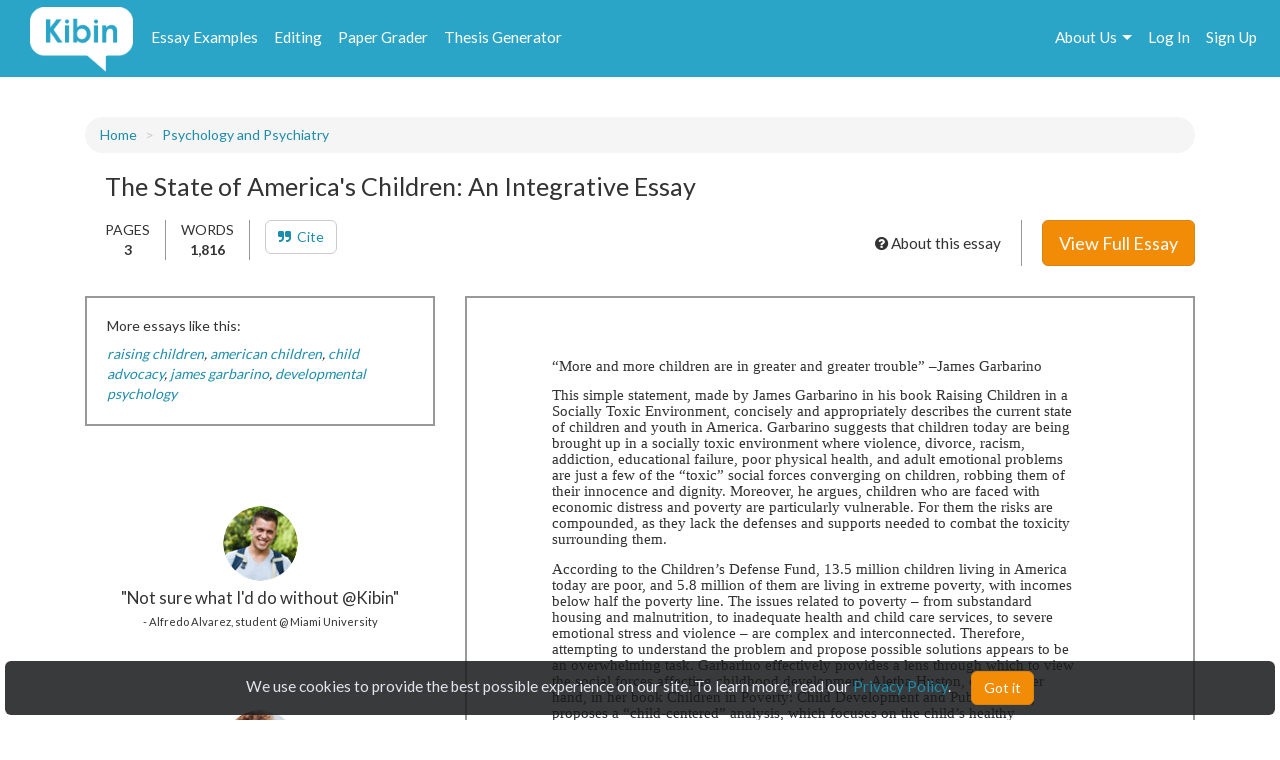

--- FILE ---
content_type: text/html; charset=UTF-8
request_url: https://www.kibin.com/essay-examples/the-state-of-americas-children-an-integrative-essay-BeahnWzm
body_size: 8375
content:
<!doctype html>
<html>
	<head>
		<title>The State of America&#039;s Children: An Integrative Essay | Kibin</title>
<meta name='description' content="“More and more children are in greater and greater trouble” –James Garbarino This simple statement, made by James Garbarino in his book Raising Children in a Socially Toxic Environment, concisely and appropriately describes the current state of children and youth in America. Garbarino sugge...">


<meta name='viewport' content='width=device-width,initial-scale=1'>
<meta http-equiv='content-type' content='text/html;charset=UTF-8'>
<link rel='mask-icon' sizes='any' href='https://cdn.kibin.com/images/kibin_logo.svg' color='#018bce'>
<link rel='shortcut icon' href='https://cdn.kibin.com/images/favicon.png'>
<link rel='preconnect' href='https://fonts.googleapis.com'>
<link rel='preconnect' href='https://fonts.gstatic.com' crossorigin>
<link href='https://fonts.googleapis.com/css2?family=Abril+Fatface&family=Lato:wght@300;400;700;900&display=swap' rel='stylesheet'>
<link rel='preconnect stylesheet' href='https://cdnjs.cloudflare.com/ajax/libs/font-awesome/4.7.0/css/font-awesome.min.css' defer>
<link rel='dns-prefetch stylesheet' href='https://cdnjs.cloudflare.com/ajax/libs/font-awesome/4.7.0/css/font-awesome.min.css' defer>
<link rel='preload' href='/7523d0cc56247f333ed4c7f1445d6cc5/css/main.css' as='style'>
<link rel='stylesheet' href='/7523d0cc56247f333ed4c7f1445d6cc5/css/main.css' media='print' onload='this.media="all"'>

	<link rel='stylesheet' href='https://cdn.kibin.com/packages/bootstrap-3.3.5-custom/css/bootstrap.essential.min.css'>
	<link rel='preload' href='https://cdn.kibin.com/packages/bootstrap-3.3.5-custom/css/bootstrap.min.css' as='style'>
	<link rel='stylesheet' href='https://cdn.kibin.com/packages/bootstrap-3.3.5-custom/css/bootstrap.min.css' media='print' onload='this.media="all"'>




	<script src='https://ajax.googleapis.com/ajax/libs/jquery/2.1.4/jquery.min.js'></script>

	<link rel='preload' href='/7523d0cc56247f333ed4c7f1445d6cc5/css/essay-examples.css' as='style'>
	<link rel='stylesheet' href='/7523d0cc56247f333ed4c7f1445d6cc5/css/essay-examples.css' media='print' onload='this.media="all"'>

	
	



	<link href="https://www.kibin.com/essay-examples/the-state-of-americas-children-an-integrative-essay-BeahnWzm" rel='canonical'>

<div id='maintenance_block' style='display:none'><div id='maintenance_banner'></div></div>


<div id='disconnect_banner' style='display:none'></div>


<!-- Google Analytics -->
<script>
(function(i,s,o,g,r,a,m){i['GoogleAnalyticsObject']=r;i[r]=i[r]||function(){
(i[r].q=i[r].q||[]).push(arguments)},i[r].l=1*new Date();a=s.createElement(o),
m=s.getElementsByTagName(o)[0];a.async=1;a.src=g;m.parentNode.insertBefore(a,m)
})(window,document,'script','//www.google-analytics.com/analytics.js','ga');
ga('create', 'UA-20619135-1', 'auto');
ga('require', 'displayfeatures');
ga('send', 'pageview');
</script>
<!-- End Google Analytics -->

<!-- Google Tag Manager -->

<script>(function(w,d,s,l,i){w[l]=w[l]||[];w[l].push({'gtm.start':new Date().getTime(),event:'gtm.js'});var f=d.getElementsByTagName(s)[0],j=d.createElement(s),dl=l!='dataLayer'?'&l='+l:'';j.async=true;j.src='https://www.googletagmanager.com/gtm.js?id='+i+dl;f.parentNode.insertBefore(j,f);})(window,document,'script','dataLayer','GTM-NCV25LF');</script>
<!-- End Google Tag Manager -->

	<!-- Hotjar Tracking Code for https://www.kibin.com -->
	<script>
		(function(h,o,t,j,a,r){
			h.hj=h.hj||function(){(h.hj.q=h.hj.q||[]).push(arguments)};
			h._hjSettings={hjid:2751132,hjsv:6};
			a=o.getElementsByTagName('head')[0];
			r=o.createElement('script');r.async=1;
			r.src=t+h._hjSettings.hjid+j+h._hjSettings.hjsv;
			a.appendChild(r);
		})(window,document,'https://static.hotjar.com/c/hotjar-','.js?sv=');
	</script>

	<!-- Start Visual Website Optimizer Asynchronous Code -->
	<script type='text/javascript'>
	var _vwo_code=(function(){
	var account_id=241616,
	settings_tolerance=2000,
	library_tolerance=2500,
	use_existing_jquery=false,
	// DO NOT EDIT BELOW THIS LINE
	f=false,d=document;return{use_existing_jquery:function(){return use_existing_jquery;},library_tolerance:function(){return library_tolerance;},finish:function(){if(!f){f=true;var a=d.getElementById('_vis_opt_path_hides');if(a)a.parentNode.removeChild(a);}},finished:function(){return f;},load:function(a){var b=d.createElement('script');b.src=a;b.type='text/javascript';b.innerText;b.onerror=function(){_vwo_code.finish();};d.getElementsByTagName('head')[0].appendChild(b);},init:function(){settings_timer=setTimeout('_vwo_code.finish()',settings_tolerance);var a=d.createElement('style'),b='body{opacity:0 !important;filter:alpha(opacity=0) !important;background:none !important;}',h=d.getElementsByTagName('head')[0];a.setAttribute('id','_vis_opt_path_hides');a.setAttribute('type','text/css');if(a.styleSheet)a.styleSheet.cssText=b;else a.appendChild(d.createTextNode(b));h.appendChild(a);this.load('//dev.visualwebsiteoptimizer.com/j.php?a='+account_id+'&u='+encodeURIComponent(d.URL)+'&r='+Math.random());return settings_timer;}};}());_vwo_settings_timer=_vwo_code.init();
	</script>
	<!-- End Visual Website Optimizer Asynchronous Code -->

	<!-- Facebook Pixel Code -->
			<script>
		if(/Mobi/i.test(navigator.userAgent)||/Android/i.test(navigator.userAgent)) {
			// do nothing
		} else {
			!function(f,b,e,v,n,t,s){if(f.fbq)return;n=f.fbq=function(){n.callMethod?n.callMethod.apply(n,arguments):n.queue.push(arguments)};if(!f._fbq)f._fbq=n;n.push=n;n.loaded=!0;n.version='2.0';n.queue=[];t=b.createElement(e);t.async=!0;t.src=v;s=b.getElementsByTagName(e)[0];s.parentNode.insertBefore(t,s)}(window,document,'script','https://connect.facebook.net/en_US/fbevents.js');fbq('init', '959451720838367');fbq('track', "PageView");
		}
		</script><noscript><img height='1' width='1' style='display:none' src='https://www.facebook.com/tr?id=959451720838367&ev=PageView&noscript=1'></noscript>
		<!-- End Facebook Pixel Code -->
	
	
	<div class='nav-top-hamburger-mobile'>
		<div class='nav-hamburger-box-show'></div>
		<div class='nav-hamburger-box-close'></div>
	</div>

			<div class='nav-side-mobile' style='display:none'>
			<div class='nav-side-mobile-logo'></div>
			<div class='nav-side-mobile-buffer'></div>

							<div class='nav-side-mobile-menu-item'><a href='/essay-examples'>Essay Examples</a></div>
				<div class='nav-side-mobile-menu-item nav-side-mobile-menu-editing'><a href='/editing-proofreading-services'>Editing</a></div>
			
							<div class='nav-side-mobile-menu-item'><a href='/free-paper-grader'>Paper Grader</a></div>
				<div class='nav-side-mobile-menu-item'><a href='/thesis-builder'>Thesis Generator</a></div>
									
			<div class='nav-side-mobile-buffer'></div>
							<div class='nav-side-mobile-menu-item nav-side-mobile-menu-aboutus'>About Us<div class='nav-side-mobile-item-caret'>&gt;</div></div>
									<div class='nav-side-mobile-menu-item'><a href='/essay-examples/login'>Log In</a></div>
					<div class='nav-side-mobile-menu-item'><a href='/essay-examples/search'>Search</a></div>
									</div>
		<div class='nav-side-submenu nav-side-submenu-edb' style='display:none'>
			<div class='nav-mobile-back'>&lt; Back</div>
			<div class='nav-side-mobile-buffer'></div>
					</div>
		<div class='nav-side-submenu nav-side-submenu-editing' style='display:none'>
			<div class='nav-mobile-back'>&lt; Back</div>
			<div class='nav-side-mobile-buffer'></div>
					</div>
		<div class='nav-side-submenu nav-side-submenu-aboutus' style='display:none'>
			<div class='nav-mobile-back'>&lt; Back</div>
			<div class='nav-side-mobile-buffer'></div>
			<div class='nav-side-mobile-menu-item nav-side-mobile-menu-item-sub'><a href='/about'>Team Kibin</a></div>
			<div class='nav-side-mobile-menu-item nav-side-mobile-menu-item-sub'><a href='/editors'>Editors</a></div>
			<div class='nav-side-mobile-menu-item nav-side-mobile-menu-item-sub'><a href='/careers'>Careers</a></div>
			<div class='nav-side-mobile-menu-item nav-side-mobile-menu-item-sub'><a href='/honor-code'>Academic Honesty</a></div>
			<div class='nav-side-mobile-menu-item nav-side-mobile-menu-item-sub'><a href='/contact'>Contact Us/FAQ</a></div>
		</div>
		<div class='backdrop' style='display:none'></div>
			<link rel='stylesheet' href='/7523d0cc56247f333ed4c7f1445d6cc5/css/edb-content.css'>
	</head>
	<body>
		<div id='main'>
			<header>
				<nav class='navbar navbar-kibin'>
	<div class='container-fluid'>
		<div class='col-sm-12'>
			<div class='navbar-header pull-left'>
				<div class='navbar-kibin-logo'>
											<a href="/"><img src="https://cdn.kibin.com/images/kibin_logo_white.svg" class="navbar-logo lozad" alt="Kibin logo"></a>
									</div>
			</div>
					
			<div class='pull-left nav-top-icon-menu' style='display:none'>
									
					<div class='header-top-block header-edb-block pull-left'>
						<a href='/essay-examples'>Essay Examples</a>
					</div>

					
					<div class='header-top-block header-edb-block pull-left'>
						<a href='/editing-proofreading-services'>Editing</a>
					</div>

					
					<div class='header-top-block header-grader-block pull-left'>
						<a href='/free-paper-grader'>Paper Grader</a>
					</div>

					
					<div class='header-top-block header-thesis-block pull-left'>
						<a href='/thesis-builder'>Thesis Generator</a>
					</div>
					
					
							</div>

			<div class='pull-right navbar-actions navbar-right' style='display:none'>
				
									

																						<div class='header-top-block nav-top-signup-link pull-right'><a href='/signup' class='navbar-signup-link'>Sign Up</a></div>
												<div class='header-top-block nav-top-login-link pull-right'><a href='/login' class='navbar-login-link'>Log In</a></div>
					
					
					<div class='header-top-block header-aboutus-block pull-right'>
						<a href='/about'>About Us</a><div class='pull-right header-icon-caret-menu'><div class='header-caret-down'></div></div>

						
						<div class='dash-aboutus-dropdown-info nav-dropdown-menu dispn'>
							<a href='/about'><div class='dash-user-dd-item dash-user-dd-item-div'>Team Kibin</div></a>
							<a href='/editors'><div class='dash-user-dd-item dash-user-dd-item-div'>Editors</div></a>
							<a href='/careers'><div class='dash-user-dd-item dash-user-dd-item-div'>Careers</div></a>
							<a href='/honor-code'><div class='dash-user-dd-item dash-user-dd-item-div'>Academic Honesty</div></a>
							<a href='/contact'><div class='dash-user-dd-item'>Contact Us/FAQ</div></a>
						</div>
					</div>
				
							</div>
		</div>
	</div>
</nav>
			</header>
			<div class='scrollup' style='display:none'>scroll to top</div>
			
				<div class='container'>
		<div class='col-sm-12'>
			<div class='breadcrumb-block breadcrumb-block-display' style='margin-top:40px'>
				<ol class='breadcrumb'>
					<li><a href='/essay-examples'>Home</a></li>
				</ol>
			</div>
		</div>
	</div>

	<div class='container'>
		<div class='col-sm-12 content-header-block'>
			<h1 class='essay-title-alt'>
									The State of America&#039;s Children: An Integrative Essay
							</h1>
			
			
			<div class='essay-sub-title-details-block'>
				<div class='essay-sub-details-items'>
					<div class='essay-sub-title-details-item essay-sub-title-details-item-line'>
						PAGES<br/><b>3</b>
					</div>
					<div class='essay-sub-title-details-item essay-sub-title-details-item-line'>
						WORDS<br/><b>1,816</b>
					</div>
					
										<div class='essay-sub-title-details-item'>
										<a href='#cite' class='btn btn-default'><i class='fa fa-quote-right'></i>&nbsp;&nbsp;Cite</a>
					</div>

														</div>
									<div class='essay-sub-details-cta'>
						<a href='/essay-examples/plans' class='btn btn-warning btn-lg btn-view-full-essay'>View Full Essay</a>
					</div>
				
				<div class='about-essay'>
					<i class='fa fa-question-circle' aria-hidden='true'></i> About this essay
				</div>
			</div>
		</div>

		<div class='col-sm-4 sidebar-non-mobile-block'>
			
			<div class='sidebar-container'>
				<div class='sidebar-header'>
					<p>More essays like this:</p>
				</div>

				<div class='similar-container'>
					<div class='sidebar-essays'></div>
				</div>

				<div class='similar-essays'>
																																														<a href='/essay-examples/tag/raising-children'>raising children</a><span class='comma'>,</span>
	 																																									<a href='/essay-examples/tag/american-children'>american children</a><span class='comma'>,</span>
	 																																									<a href='/essay-examples/tag/child-advocacy'>child advocacy</a><span class='comma'>,</span>
	 																																									<a href='/essay-examples/tag/james-garbarino'>james garbarino</a><span class='comma'></span>
	 																	
															</div>
			</div>

			
							<div class='sidebar-test'>
					<section>
													<div class='testimonial'>
								<img class='lozad' src='https://cdn.kibin.com/images/essay-examples/testimonial1.jpg' />
								<div class='testimonial-text'>
									<div class='quote'>Not sure what I&#039;d do without @Kibin</div>
									<div class='quote-from'>- Alfredo Alvarez, student @ Miami University</div>
								</div>
							</div>
													<div class='testimonial'>
								<img class='lozad' src='https://cdn.kibin.com/images/essay-examples/testimonial2.jpg' />
								<div class='testimonial-text'>
									<div class='quote'>Exactly what I needed.</div>
									<div class='quote-from'>- Jenna Kraig, student @ UCLA</div>
								</div>
							</div>
													<div class='testimonial'>
								<img class='lozad' src='https://cdn.kibin.com/images/essay-examples/testimonial3.jpg' />
								<div class='testimonial-text'>
									<div class='quote'>Wow. Most helpful essay resource ever!</div>
									<div class='quote-from'>- Chris Stochs, student @ UC Berkeley</div>
								</div>
							</div>
											</section>
				</div>
					</div>

		<div class='col-sm-8 content-page-display-container'>
			<div class='content-waiting'>
				<div class='content-msg'>
					<i class='fa fa-spinner fa-spin'></i> Generating <span class='img-progress'>Preview</span>...
				</div>
			</div>

			
			<div class='content-page-block hidden'>
				
				<div id='content-text'></div>
				<img id='content-page-1'/>
			</div>
			
							<div class='content-between-cta hidden'>
					<div class='inlineb text-center'>
						<p>
							This <b>preview</b> is partially blurred. 
															<b>Sign up</b>
														to view the complete essay.
						</p>
					</div>
					<div class='cta-non-mobile'>
						<a href='/essay-examples/plans' class='btn btn-warning btn-lg'>Show me the full essay</a>
					</div>
					<div class='cta-mobile'>
						<a href='/essay-examples/plans' class='btn btn-warning btn-block'>Show me the full essay</a>
					</div>
				</div>
			
												<div class='content-page-block hidden'>
						<img id='content-page-2' />
					</div>

					<div class='content-bottom-cta hidden'>
						<div class='cta-non-mobile'>
							<a href='/essay-examples/plans' class='btn btn-warning btn-lg btn-view-full-essay'>View Full Essay</a>
						</div>
						<div class='cta-mobile'>
							<div class='alert alert-kibin'>This is the end of the preview. <a href='/essay-examples/plans'>Sign up</a> to view the rest of the essay.</div>
							<a href='/essay-examples/plans' class='btn btn-warning btn-block'>Read the full essay</a>
						</div>
					</div>
									</div>

		<div class='col-sm-12 sidebar-mobile-block'>
			
			<div class='sidebar-container'>
				<div class='sidebar-header'>
					<p>More essays like this:</p>
				</div>

				<div class='similar-container'>
					<div class='sidebar-essays'></div>
				</div>

				<div class='similar-essays'>
																																														<a href='/essay-examples/tag/raising-children'>raising children</a><span class='comma'>,</span>
	 																																									<a href='/essay-examples/tag/american-children'>american children</a><span class='comma'>,</span>
	 																																									<a href='/essay-examples/tag/child-advocacy'>child advocacy</a><span class='comma'>,</span>
	 																																									<a href='/essay-examples/tag/james-garbarino'>james garbarino</a><span class='comma'></span>
	 												
															</div>
			</div>

			
							<div class='sidebar-test'>
					<section>
													<div class='testimonial'>
								<img class='lozad' src='https://cdn.kibin.com/images/essay-examples/testimonial1.jpg' />
								<div class='testimonial-text'>
									<div class='quote'>Not sure what I&#039;d do without @Kibin</div>
									<div class='quote-from'>- Alfredo Alvarez, student @ Miami University</div>
								</div>
							</div>
													<div class='testimonial'>
								<img class='lozad' src='https://cdn.kibin.com/images/essay-examples/testimonial2.jpg' />
								<div class='testimonial-text'>
									<div class='quote'>Exactly what I needed.</div>
									<div class='quote-from'>- Jenna Kraig, student @ UCLA</div>
								</div>
							</div>
													<div class='testimonial'>
								<img class='lozad' src='https://cdn.kibin.com/images/essay-examples/testimonial3.jpg' />
								<div class='testimonial-text'>
									<div class='quote'>Wow. Most helpful essay resource ever!</div>
									<div class='quote-from'>- Chris Stochs, student @ UC Berkeley</div>
								</div>
							</div>
											</section>
				</div>
					</div>

		<div class='col-sm-12 similar-container-bottom'>
			<div class='content-footer-border'></div>
			<p class='content-footer-header'>View other essays like this one:</p>
			<div class='sidebar-essays-bottom content-footer-essays-bottom'></div>
		</div>

		
		<div class='col-sm-12 footer-cite' name='cite' id='cite'>
			<ul class='nav nav-tabs'>
				<li id='cite-tab-apa' class='footer-cite-tab'><a class='cite-tab-link' href='javascript:void(0)' data-id='apa'><b>APA</b></a></li>
				<li id='cite-tab-mla' class='footer-cite-tab'><a class='cite-tab-link' href='javascript:void(0)' data-id='mla'><b>MLA</b></a></li>
				<li id='cite-tab-chicago' class='footer-cite-tab'><a class='cite-tab-link' href='javascript:void(0)' data-id='chicago'><b>Chicago</b></a></li>
			</ul>

			<div class='footer-cite-body'>
									<div class='footer-cite-body-text' id='footer-cite-body-apa'>
													<p><b>In-text citation:</b></p>
							<p>(Kibin, 2026)</p>
													<p><b>Reference list entry:</b></p>
							<p>Kibin. (2026). <em>The state of america's children: an integrative essay</em>. http://www.kibin.com/essay-examples/the-state-of-americas-children-an-integrative-essay-BeahnWzm</p>
																			<div class='alert alert-info footer-cite-body-notice'><i class='fa fa-info-circle'></i>&nbsp;&nbsp;Be sure to capitalize proper nouns (e.g. Egypt) and titles (e.g. Macbeth) in the essay title portion of your citation.</div>
											</div>
									<div class='footer-cite-body-text' id='footer-cite-body-mla'>
													<p><b>In-text citation:</b></p>
							<p>("The State of America's Children: An Integrative Essay.")</p>
													<p><b>Works Cited entry:</b></p>
							<p>"The State of America's Children: An Integrative Essay." <em>Kibin</em>, 2026, www.kibin.com/essay-examples/the-state-of-americas-children-an-integrative-essay-BeahnWzm</p>
																	</div>
									<div class='footer-cite-body-text' id='footer-cite-body-chicago'>
													<p><b>Footnote:</b></p>
							<p>1. "The State of America's Children: An Integrative Essay." Kibin, 2026. http://www.kibin.com/essay-examples/the-state-of-americas-children-an-integrative-essay-BeahnWzm.</p>
													<p><b>Bibliography entry:</b></p>
							<p>"The State of America's Children: An Integrative Essay." Kibin, 2026. http://www.kibin.com/essay-examples/the-state-of-americas-children-an-integrative-essay-BeahnWzm.</p>
																	</div>
							</div>
		</div>
	</div>

	<div class='modal fade' id='about-essay-modal' tabindex='-1' role='dialog' aria-hidden='true'>
		<div class='modal-dialog'>
			<div class='modal-content'>
				<div class='modal-body'>
					<button type='button' class='close' data-dismiss='modal' aria-label='Close'><span aria-hidden='true'>&times;</span></button>
					<div class='essay-faq-ques faq-ques'><i class='fa fa-plus-circle'></i>&nbsp;&nbsp;How can I use this essay example?</div>
					<div class='essay-faq-ans'>
						<p>You know how looking at a math problem similar to the one you're stuck on can help you get unstuck? Reading example essays works the same way!</p>

						<p>Here are some ways our essay examples library can help you with your assignment:</p>

						<ul>
							<li>Brainstorm a strong, interesting topic</li>
							<li>Learn what works (and what doesn't) from the reader's perspective. What hooks you? What makes you cringe?</li>
							<li>Uncover new sources by reviewing other students' references and bibliographies</li>
							<li>Inspire new perspectives and arguments (or counterarguments) to address in your own essay</li>
						</ul>

						<p>Read our <a href='/honor-code' target='_blank'>Academic Honor Code</a> for more information on how to use (and how not to use) our library.</p>
					</div>

					<div class='essay-faq-ques faq-ques'><i class='fa fa-plus-circle'></i>&nbsp;&nbsp;Are these essay examples edited?</div>
					<div class='essay-faq-ans'>
						<p>Essays may be lightly modified for readability or to protect the anonymity of contributors, but we do not edit essay examples prior to publication. (And nope, we don't source our examples from our editing service! Check out our <a href='/privacy' target='_blank'>Privacy</a> and <a href='/terms' target='_blank'>Content Sharing</a> policies for more information.)</p>

						<p>The essays in our library are intended to serve as content examples to inspire you as you write your own essay. They're not intended to be submitted as your own work, so we don't waste time removing every error. This allows our team to focus on improving the library and adding new essays.</p>
					</div>

					<div class='essay-faq-ques faq-ques'><i class='fa fa-plus-circle'></i>&nbsp;&nbsp;Who wrote this essay?</div>
					<div class='essay-faq-ans'>
						<p>The example essays in Kibin's library were written by real students for real classes. To protect the anonymity of contributors, we've removed their names and personal information from the essays. When citing an essay from our library, you can use "Kibin" as the author.</p>

						<p>Kibin does not guarantee the accuracy, timeliness, or completeness of the essays in the library; essay content should not be construed as advice. For more information on choosing credible sources for your paper, check out <a href='/essay-writing-blog/apply-craap-test-essay-sources/' target='_blank'>this blog post</a>.</p>
					</div>

					<div class='essay-faq-ques faq-ques'><i class='fa fa-plus-circle'></i>&nbsp;&nbsp;There's a problem with this paper.</div>
					<div class='essay-faq-ans'>
						<p>Did you find something inaccurate, misleading, abusive, or otherwise problematic in this essay example? <a href="m&#97;i&#x6c;&#x74;&#x6f;:&#116;e&#x61;&#109;@&#107;&#x69;&#x62;in&#46;com">Let us know!</a> We'll take a look right away.</p>
					</div>
				</div>
				<div class='modal-footer about-essay-modal-footer'>
					<button class='btn btn-warning' data-dismiss='modal' aria-label='Close'>Close</button>
				</div>
			</div>
		</div>
	</div>

	
	<input type='hidden' name='_page_mobile' value=1>
	<input type='hidden' name='_page_mobile_scroll_pos' value=0>
	<input type='hidden' name='cat'>
	<input type='hidden' name='docid' value='eyJpdiI6IjhhbkxZTloxZUM4OXE2SndWWEJFRVE9PSIsInZhbHVlIjoiT2RNcUU2SWN4a29XSURIdTVHVGYwZz09IiwibWFjIjoiNDRhNDBjMWFjMTVkMjE5YzY2OGI3ZWI2OTE1ZTE5ZDlhNjFiYzVmM2QzZGNmOWVmMGFiMTJiZTBiZDkyNTFiYiJ9'>
	<input type='hidden' name='doc_title' value='The State of America\&#039;s Children: An Integrative Essay'>
	<input type='hidden' name='words' value='1816'>

						<input type='hidden' name='pages' value=2>
				<input type='hidden' name='preview' value=1>
	
			<input type='hidden' name='uid'>
	
				<div id='push'></div>
		</div>
		<div id='footer'>
	<div class='container-fluid'>
		<div class='col-sm-12'>
			<div class='footer-contents inlineb'>
				
				
									<div class='footer-contents-col'>
						<p class='footer-contents-col-header'>Company</p>
						<ul class='footer-contents-col-text'>
																								<li><a href='/about'>About Us</a></li>
																																<li><a href='/contact'>Contact/FAQ</a></li>
																																<li><a href='/resources'>Resources</a></li>
																																<li><a href='/terms'>Terms of Service</a></li>
																																<li><a href='/privacy'>Privacy Policy</a></li>
																																<li><a href='/honor-code'>Academic Honor Code</a></li>
																																<li><a href='/testimonials'>Kibin Reviews &amp; Testimonials</a></li>
																																<li><a href='/editors'>Meet the Editors</a></li>
																																<li><a href='/proofreading-jobs'>Proofreading Jobs</a></li>
																																<li><a href='/careers'>Careers</a></li>
																																<li><a href='/essay-writing-blog/'>Essay Writing Blog</a></li>
																					</ul>
					</div>
									<div class='footer-contents-col'>
						<p class='footer-contents-col-header'>Follow</p>
						<ul class='footer-contents-col-text'>
																								<li>
										<a href='https://www.facebook.com/kibininc'>
											<img src='https://cdn.kibin.com/images/facebook-logo-white.png' height=20px width=auto />
											&nbsp;&nbsp;Facebook
										</a>
									</li>
																																<li>
										<a href='https://www.twitter.com/kibin'>
											<img src='https://cdn.kibin.com/images/x-logo-white.png' height=20px width=auto />
											&nbsp;&nbsp;X (Twitter)
										</a>
									</li>
																					</ul>
					</div>
				
							</div>
		</div>
	</div>
</div>

<input type='hidden' name='_token' value='6ixNHC8OmNWaXuAPllATtA6fk15FAQaey3OmErZc'>

<div id='sound_buffer'></div>
<div id='fb_pixel'></div>
<script src='https://cdn.kibin.com/packages/bootstrap-3.3.5-custom/js/bootstrap.min.js'></script>
<script src='/js/static.js'></script>
<script src='/7523d0cc56247f333ed4c7f1445d6cc5/js/main.js'></script>
<script src='https://cdn.kibin.com/packages/jeditable.js'></script>
<script src='https://cdn.kibin.com/packages/jquery.cookie.js'></script>
<script src='https://cdn.kibin.com/packages/jquery.countdown.custom.min.js'></script>

	
	<script src='/7523d0cc56247f333ed4c7f1445d6cc5/js/essay-examples.js' defer></script>



		<script src='https://cdn.kibin.com/packages/lozad.min.js'></script>
		<script>
			const observer = lozad(); // lazy loads elements with default selector as '.lozad'
			observer.observe();
		</script>
	

			<script type="text/javascript">
			if(/Mobi/i.test(navigator.userAgent)||/Android/i.test(navigator.userAgent)) {
							} else {
				!function(e,t,n){function a(){var e=t.getElementsByTagName("script")[0],n=t.createElement("script");n.type="text/javascript",n.async=!0,n.src="https://beacon-v2.helpscout.net",e.parentNode.insertBefore(n,e)}if(e.Beacon=n=function(t,n,a){e.Beacon.readyQueue.push({method:t,options:n,data:a})},n.readyQueue=[],"complete"===t.readyState)return a();e.attachEvent?e.attachEvent("onload",a):e.addEventListener("load",a,!1)}(window,document,window.Beacon||function(){});
			}
		</script><script type="text/javascript">
			if(/Mobi/i.test(navigator.userAgent)||/Android/i.test(navigator.userAgent)) {
							} else {
				window.Beacon('init', '9f1c85f6-8502-4ab5-9aaa-13ae87ab9ace')
			}
		</script>
	
	
			<script type="text/javascript">
			var _dcq = _dcq || [];
			var _dcs = _dcs || {}; 
			_dcs.account = '8212527';

			(function() {
				var dc = document.createElement('script');
				dc.type = 'text/javascript'; dc.async = true; 
				dc.src = '//tag.getdrip.com/8212527.js';
				var s = document.getElementsByTagName('script')[0];
				s.parentNode.insertBefore(dc, s);
			})();
		</script>
	


	<script>
			</script>
	
			<script>
							_dcq.push(['track','Visit (EDB)']);
					</script>
	
<script>
	$(document).ready(function() {$('.navbar-actions,.nav-top-icon-menu').show();});
	$(window).load(function() {
		
		$('.header-profile-block').mouseenter(function() {
			$('.nav-dropdown-menu').hide();
			$('.dash-user-dropdown-info').show();
		}).mouseleave(function() {
			$('.nav-dropdown-menu').hide();
		});

		$('.header-editing-block').mouseenter(function() {
			$('.nav-dropdown-menu').hide();
			$('.dash-editing-dropdown-info').show();
		}).mouseleave(function() {
			$('.nav-dropdown-menu').hide();
		});

		$('.header-edb-block').mouseenter(function() {
			$('.nav-dropdown-menu').hide();
			$('.dash-edb-dropdown-info').show();
		}).mouseleave(function() {
			$('.nav-dropdown-menu').hide();
		});

		$('.header-aboutus-block').mouseenter(function() {
			$('.nav-dropdown-menu').hide();
			$('.dash-aboutus-dropdown-info').show();
		}).mouseleave(function() {
			$('.nav-dropdown-menu').hide();
		});

		$('.dash-user-dd-item').click(function() {
			$('.nav-dropdown-menu').hide();
		});

		$('.nav-side-mobile-logo').html('<img src="https://cdn.kibin.com/images/kibin_logo_blue.svg" class="nav-mobile-logo">');
		
		$('.nav-hamburger-box-show').html("<i class='fa fa-2x fa-bars'></i>");
		$('.nav-hamburger-box-close').html("<i class='fa fa-2x fa-times'></i>");

		
		if(navigator.platform.indexOf('Win') > -1) {
			$('select').removeClass('form-control');
		}

		
		$.post('/maintenance_window',{
			_token: $('[name="_token"]').val()
		},function(e) {
			if(e.maint_time_now > e.maint_date_start && e.maint_time_now < e.maint_date_end) {
				window.location = '/down';
			} else if(e.maint_time_now < e.maint_date_end) {
				$('#maintenance_banner').html('Notice: The server will be down for maintenance for approximately ' + e.maint_duration + ' minutes, starting on ' + e.maint_date_start_text + ' Pacific Time.');
				$('#maintenance_block').slideDown();
			}
		},'json');
	});	
</script>		<script type="text/javascript">/* <![CDATA[ */var google_conversion_id = 992790770;var google_custom_params = window.google_tag_params;var google_remarketing_only = true;/* ]]> */</script><script type="text/javascript" src="//www.googleadservices.com/pagead/conversion.js"></script><noscript><div style="display:inline;"><img height="1" width="1" style="border-style:none;" alt="" src="//googleads.g.doubleclick.net/pagead/viewthroughconversion/992790770/?value=0&amp;guid=ON&amp;script=0"/></div></noscript>
		<script>$(document).ready(function(){ $('[name="google_conversion_frame"]').css('display','none') });</script>

		<script type="text/javascript" src="//my.hellobar.com/d7e2465020984c2301644ddeb6ac00238858f7ef.js" async></script>
	

<!-- Google Tag Manager (noscript) -->
<noscript><iframe src="https://www.googletagmanager.com/ns.html?id=GTM-NCV25LF"
height="0" width="0" style="display:none;visibility:hidden"></iframe></noscript>
<!-- End Google Tag Manager (noscript) -->

<script src='https://cdn.kibin.com/packages/jquery-ui-1.12.1.custom/jquery-ui.min.js'></script>
<script type='text/javascript'>
	$(document).ready(function(){
		$('.nav-hamburger-box-show').click(function() {
			$('.backdrop').fadeIn();
			$('.nav-side-mobile').show('slide',{direction:'right'},300);
			$('.nav-hamburger-box-close').show();
			$(this).hide();
		});

		$('.nav-hamburger-box-close').click(function() {
			$('.backdrop').fadeOut(200);
			$('.nav-side-mobile').hide('slide',{direction:'right'},300);
			$('.nav-hamburger-box-show').show();
			$(this).hide();
			$('.nav-side-submenu').hide();
		});

		$('.nav-mobile-back').click(function() {
			$(this).parent().hide('slide',{direction:'right'},300);
		});

		$('.nav-side-mobile-menu-edb').click(function() {
			$('.nav-side-submenu-edb').show('slide',{direction:'right'},300);
		});

		$('.nav-side-mobile-menu-editing').click(function() {
			$('.nav-side-submenu-editing').show('slide',{direction:'right'},300);
		});

		$('.nav-side-mobile-menu-aboutus').click(function() {
			$('.nav-side-submenu-aboutus').show('slide',{direction:'right'},300);
		});

		if($('.nav-side-mobile').height() < $(window).height()) {
			$('.nav-side-mobile').css('height','100%');
		}
	});
</script>

		<div id='cookie-banner'><div class='cookie-banner-text'>We use cookies to provide the best possible experience on our site. To learn more, read our <a target='_blank' href='/privacy'>Privacy Policy</a>.</div><div class='cookie-banner-btn-div'><button class='btn btn-warning cookie-banner-btn'>Got it</button></div></div>

<script>
	$(document).ready(function(){
		//console.log(typeof($.cookie('kibin_cookie_banner_ok')) === 'undefined');
		if(typeof($.cookie('kibin_cookie_banner_ok')) === 'undefined') {
			$('.cookie-banner-text,.cookie-banner-btn-div').css('display','inline-block');
			$('#cookie-banner').show();
		}

		$('.cookie-banner-btn').on('mousedown',function(){
			$.cookie('kibin_cookie_banner_ok',true);
			$('#cookie-banner').hide();
		});
	});
</script>			<script src='https://cdn.kibin.com/packages/imagesloaded.pkgd.min.js'></script>
	<script src='/7523d0cc56247f333ed4c7f1445d6cc5/js/edb-content.js'></script>

	
		<script defer src="https://static.cloudflareinsights.com/beacon.min.js/vcd15cbe7772f49c399c6a5babf22c1241717689176015" integrity="sha512-ZpsOmlRQV6y907TI0dKBHq9Md29nnaEIPlkf84rnaERnq6zvWvPUqr2ft8M1aS28oN72PdrCzSjY4U6VaAw1EQ==" data-cf-beacon='{"version":"2024.11.0","token":"9713827f2c0a4712a17e0afbaee82b48","server_timing":{"name":{"cfCacheStatus":true,"cfEdge":true,"cfExtPri":true,"cfL4":true,"cfOrigin":true,"cfSpeedBrain":true},"location_startswith":null}}' crossorigin="anonymous"></script>
</body>
</html>

--- FILE ---
content_type: text/html; charset=UTF-8
request_url: https://www.kibin.com/essay-examples/get_content_data/eyJpdiI6IjhhbkxZTloxZUM4OXE2SndWWEJFRVE9PSIsInZhbHVlIjoiT2RNcUU2SWN4a29XSURIdTVHVGYwZz09IiwibWFjIjoiNDRhNDBjMWFjMTVkMjE5YzY2OGI3ZWI2OTE1ZTE5ZDlhNjFiYzVmM2QzZGNmOWVmMGFiMTJiZTBiZDkyNTFiYiJ9?content_page=1
body_size: 2960
content:
{"content":"<!DOCTYPE HTML PUBLIC \"-\/\/W3C\/\/DTD HTML 4.0 Transitional\/\/EN\">\n<html>\n<head>\n\n\n\n\n\n\n\n\n\n\n\n\n\n<style type=\"text\/css\">\n@page { size: 8.24in 11.66in; margin: 1in }\np { margin-bottom: 0.1in; direction: ltr; line-height: 120%; text-align: left; orphans: 2; widows: 2 }\n<\/style>\n<\/head>\n<body lang=\"en-US\" dir=\"ltr\">\n<p style=\"margin-bottom: 0.14in; line-height: 115%\">\n\u201cMore and more children are in greater and greater trouble\u201d\n\u2013James Garbarino \n<\/p>\n\n<p style=\"margin-bottom: 0.14in; line-height: 115%\">This simple\nstatement, made by James Garbarino in his book Raising Children in a\nSocially Toxic Environment, concisely and appropriately describes the\ncurrent state of children and youth in America. Garbarino suggests\nthat children today are being brought up in a socially toxic\nenvironment where violence, divorce, racism, addiction, educational\nfailure, poor physical health, and adult emotional problems are just\na few of the \u201ctoxic\u201d social forces converging on children,\nrobbing them of their innocence and dignity. Moreover, he argues,\nchildren who are faced with economic distress and poverty are\nparticularly vulnerable. For them the risks are compounded, as they\nlack the defenses and supports needed to combat the toxicity\nsurrounding them.  \n<\/p>\n\n<p style=\"margin-bottom: 0.14in; line-height: 115%\">According to the\nChildren\u2019s Defense Fund, 13.5 million children living in America\ntoday are poor, and 5.8 million of them are living in extreme\npoverty, with incomes below half the poverty line. The issues related\nto poverty \u2013 from substandard housing and malnutrition, to\ninadequate health and child care services, to severe emotional stress\nand violence \u2013 are complex and interconnected. Therefore,\nattempting to understand the problem and propose possible solutions\nappears to be an overwhelming task. Garbarino effectively provides a\nlens through which to view the social forces affecting childhood\ndevelopment. Aletha Huston, on the other hand, in her book Children\nin Poverty: Child Development and Public Policy, proposes a\n\u201cchild-centered\u201d analysis, which focuses on the child\u2019s healthy\ndevelopment as \u201ca goal in its own right,\u201d rather than as part of\na larger social-economic context.  \n<\/p>\n\n<p style=\"margin-bottom: 0.14in; line-height: 115%\">A compromise must\nbe reached between these two perspectives, in order to create a\ncomplete picture of the issues affecting children living in poverty,\nwithout neglecting the importance of the individual. One successful\nmeans of compromise was offered by Urie Bronfenbrenner in 1979, when\nhe introduced the \u201cEcological Model\u201d of child development. His\nmodel, which looks like a bulls-eye, has the child and his or her\nindividual characteristics at its center. The first \u201cring\u201d around\nthe child","results":"<!DOCTYPE HTML PUBLIC \"-\/\/W3C\/\/DTD HTML 4.0 Transitional\/\/EN\"><br \/>\n<html><br \/>\n<head> <style type=\"text\/css\"><br \/>\n@page { size: 8.24in 11.66in; margin: 1in }<br \/>\np { margin-bottom: 0.1in; direction: ltr; line-height: 120%; text-align: left; orphans: 2; widows: 2 }<br \/>\n<\/style><br \/>\n<\/head><br \/>\n<body lang=\"en-US\" dir=\"ltr\"><br \/>\n<p style=\"margin-...","pid":"eyJpdiI6IjhhbkxZTloxZUM4OXE2SndWWEJFRVE9PSIsInZhbHVlIjoiT2RNcUU2SWN4a29XSURIdTVHVGYwZz09IiwibWFjIjoiNDRhNDBjMWFjMTVkMjE5YzY2OGI3ZWI2OTE1ZTE5ZDlhNjFiYzVmM2QzZGNmOWVmMGFiMTJiZTBiZDkyNTFiYiJ9","n":0}

--- FILE ---
content_type: text/html; charset=UTF-8
request_url: https://www.kibin.com/essay-examples/get_content_cat/eyJpdiI6IjhhbkxZTloxZUM4OXE2SndWWEJFRVE9PSIsInZhbHVlIjoiT2RNcUU2SWN4a29XSURIdTVHVGYwZz09IiwibWFjIjoiNDRhNDBjMWFjMTVkMjE5YzY2OGI3ZWI2OTE1ZTE5ZDlhNjFiYzVmM2QzZGNmOWVmMGFiMTJiZTBiZDkyNTFiYiJ9
body_size: 1694
content:
{"category":"Psychology and Psychiatry","category_txt":"Psychology and Psychiatry","cat":"Psychology and Psychiatry","cat_sub":"Developmental Psychology","topic":"","topic_sub":"","prompt":"","cat_sub_id":637,"topic_id":0,"topic_sub_id":0,"prompt_id":0,"cat_link":"\/essay-examples\/psychology-and-psychiatry","cat_sub_link":"\/essay-examples\/tag\/developmental-psychology-637","topic_link":"","topic_sub_link":"","prompt_link":""}

--- FILE ---
content_type: text/html; charset=UTF-8
request_url: https://www.kibin.com/maintenance_window
body_size: 1604
content:
{"maint_time_now":1768980559,"maint_date_start":1672327800,"maint_date_start_text":"Thursday, December 29, 2022 at 3:30 PM","maint_date_end":1672330500,"maint_duration":45}